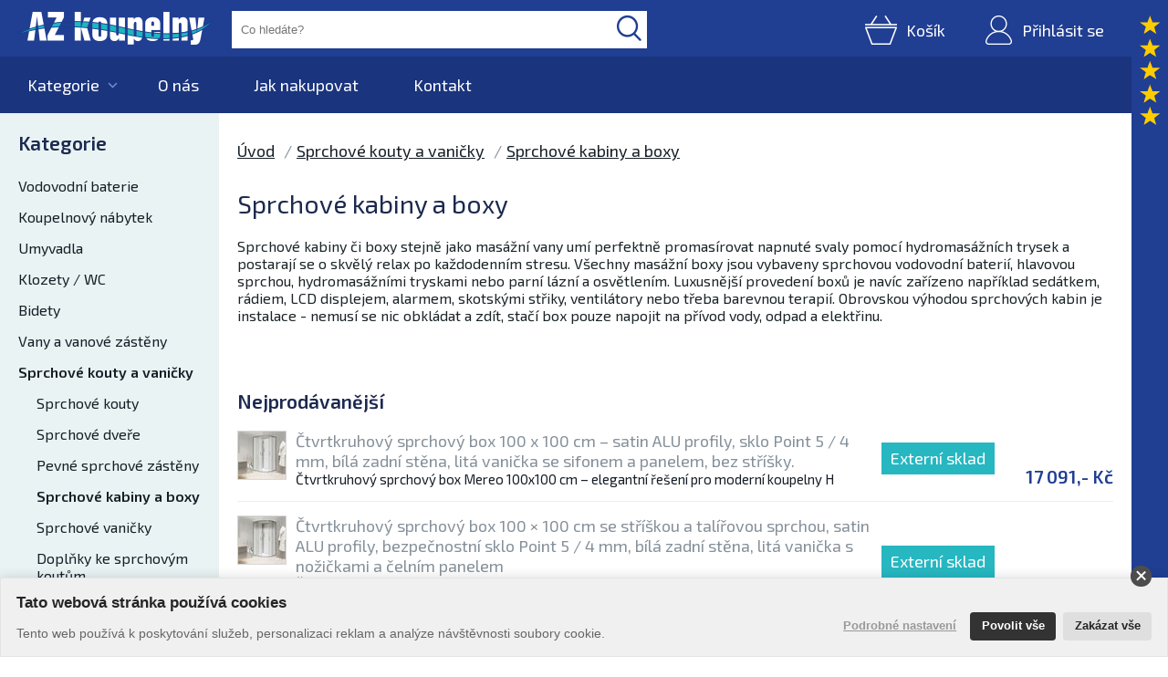

--- FILE ---
content_type: text/html; charset=utf-8
request_url: https://www.az-koupelny.cz/eshop/katalog/166/sprchove-kouty-a-vanicky/sprchove-kabiny-a-boxy.html
body_size: 38162
content:


<!DOCTYPE html PUBLIC "-//W3C//DTD XHTML 1.0 Transitional//EN" "http://www.w3.org/TR/xhtml1/DTD/xhtml1-transitional.dtd">
<html xmlns="http://www.w3.org/1999/xhtml" xmlns:og="http://ogp.me/ns#" xmlns:fb="https://www.facebook.com/2008/fbml">
<head><title>
	&rarr;&nbsp;Sprchové kabiny a boxy | AZ koupelny
</title><link rel="stylesheet" href="https://maxcdn.bootstrapcdn.com/font-awesome/4.5.0/css/font-awesome.min.css" /><link href="https://fonts.googleapis.com/css?family=Exo+2:400,500,600&amp;subset=latin,latin-ext" rel="stylesheet" type="text/css" />
    <script type="text/javascript" src="/themes/default/jquery.min.js"></script>
    <script type="text/javascript" src="/themes/default/jquery-ui-1.12.1/jquery-ui.min.js"></script>
    <link rel="stylesheet" type="text/css" href="/themes/default/jquery-ui-1.12.1/jquery-ui.min.css" /><link href="/themes/default/default.css?r=24" rel="stylesheet" /><link href="/min/themes/default/PKWin_ImageBox/PKWin_ImageBox.css" type="text/css" rel="Stylesheet" /><link href="/min/themes/default/PKWin_autocomplete/PKWin_autocomplete.css" type="text/css" rel="Stylesheet" />
    <script type="text/javascript" src="/themes/default/Formulare.js?r=1"></script>
    <script type="text/javascript" src="/themes/default/default.js?r=30"></script>
    <script type="text/javascript" src="/min/themes/default/PKWin_Slider_1.0/PKWin_Slider.js"></script>
    <script type="text/javascript" src="/min/themes/default/PKWin_ImageBox/PKWin_ImageBox_new.js"></script>
    <script type="text/javascript" src="/themes/default/PKWin_autocomplete/PKWin_autocomplete.js"></script>
    <link href="/min/themes/default/PKWin_Slider_1.0/PKWin_Slider.css" type="text/css" rel="Stylesheet" />
    <script type="text/javascript" src="/min/themes/default/PKWin_2.0/PKWin.js?r=2"></script>
    <script type="text/javascript" src="/min/themes/default/PKWin_Menu_1.0/PKWin_Menu.js"></script>
    <meta property="og:image" content="https://www.az-koupelny.cz/themes/default/images/facebook.png" /><meta property="og:url" content="https://www.az-koupelny.cz/" /><meta property="og:title" /><meta property="og:description" /><meta name="copyright" content="© 2006 - 2025 AZ koupelny" /><meta name="author" content="LDEkonom" /><meta name="viewport" content="width=device-width,initial-scale=1" />
    <script type="text/javascript" src="/themes/default/PKWin_InfoTip_1.0/PKWin_InfoTip.js"></script>
    <link href="/themes/default/PKWin_InfoTip_1.0/PKWin_InfoTip.css" type="text/css"
        rel="Stylesheet" />


    <script type="text/javascript" src="https://cks.ldstudio.cz/"></script>

    <!-- SmartLook -->
<script type="text/javascript">
 window.addEventListener('pkwin_cks_loaded', (e) => {
    if (_pkwin_cks_isEnabled('SML')) {
    console.log('SML nacten');
    window.smartlook || (function (d) {
        var o = smartlook = function () { o.api.push(arguments) }, h = d.getElementsByTagName('head')[0];
        var c = d.createElement('script'); o.api = new Array(); c.async = true; c.type = 'text/javascript';
        c.charset = 'utf-8'; c.src = '//rec.smartlook.com/recorder.js'; h.appendChild(c);
    })(document);
    smartlook('init', '73e11e2f1b92b23fcf131f5a353836c256d29d5d');   
    }   
    else console.log('SML zakazan');  
    });
</script>
<meta name="keywords" content="" />
<meta name="description" content="Sprchové kabiny či boxy stejně jako masážní vany umí dokonale promasírovat celé tělo díky hydromasážních trysek a tím se postarají o skvělý relax. " />
<link rel="canonical" href="https://www.az-koupelny.cz/eshop/katalog/166/sprchove-kouty-a-vanicky/sprchove-kabiny-a-boxy.html" />
<script>
dataLayer = [{
    "environmentIdentifier": "live",
    "user_isLoggedIn": "n",
    "pageAttributesSysEnv": "",
    "pageHttpResponseCode": "200",
    "pageGroup1_tree": "Sprchové kouty a vaničky",
    "pageGroup2_subCategory": "Sprchové kabiny a boxy",
    "pageGroup3_templateName": "katalog",
    "cart.id": "0",
    "cart.total": "0.00",
    "event": "header_datalayer_loaded"
}];
</script></head>
<body>
    
            <!-- Google Tag Manager container - Used to deploy analytics.js -->
            <script>
                dataLayer[0].pageAttributesSysEnv = (_funkce._sirkaDispleje() > 1075 ? 'desktop' : (_funkce._sirkaDispleje() > 799 ? 'tablet' : 'mobile'));
                (function(w,d,s,l,i){w[l]=w[l]||[];w[l].push({'gtm.start':
                new Date().getTime(),event:'gtm.js'});var f=d.getElementsByTagName(s)[0],
                j=d.createElement(s),dl=l!='dataLayer'?'&l='+l:'';j.async=true;j.src=
                '//www.googletagmanager.com/gtm.js?id='+i+dl;f.parentNode.insertBefore(j,f);
                })(window,document,'script','dataLayer','GTM-5SKX7Q');
            </script>
            <noscript>
                <iframe src="//www.googletagmanager.com/ns.html?id=GTM-5SKX7Q" height="0" width="0" style="display:none;visibility:hidden">
                </iframe>
            </noscript>
            <!-- End Google Tag Manager --><form method="post" action="/eshop/katalog/166/sprchove-kouty-a-vanicky/sprchove-kabiny-a-boxy.html" id="form1" class="ajaxFormular">
<div class="aspNetHidden">
<input type="hidden" name="__VIEWSTATE" id="__VIEWSTATE" value="/wEPDwULLTE2NDQ4NDc1ODlkZMYQmNuE0TJ6Yh8/8SGz59joEBTOMYTLQLMcHlHOVzh3" />
</div>

<div class="aspNetHidden">

	<input type="hidden" name="__VIEWSTATEGENERATOR" id="__VIEWSTATEGENERATOR" value="8E591DDF" />
</div>
    
    <div id="hlavicka">
        <div id="bt_mobileMenuOpen">
            <i class="fa fa-bars" aria-hidden="true"></i>
        </div>
        <a href="/" class="logo">
            <img src="/themes/default/images/hlavicka/logo.png" alt="AZ-koupelny" /></a>
        <div class="pn_hledat">
            <input type="text" name="in_hledat" id="in_hledat" placeholder="Co hledáte?" />
            <button type="button" id="bt_hledat" name="bt_hledat">
            </button>
        </div>
        <div class="pn_uzivatelMenu">
            <a href="#" class="bt_zobrazitHledani">&nbsp;</a>
            <a href="/eshop/kosik/obsah.html" class="kosik">
                
                <span>Košík</span> </a>
            <a id="bt_prihlasitSe" class="bt_prihlasitSe" href="/eshop/prihlaseni.html?returnUrl=%2feshop%2fkatalog%2f166%2fsprchove-kouty-a-vanicky%2fsprchove-kabiny-a-boxy.html"><span>Přihlásit se</span></a>
        </div>
        <div class="clear">
        </div>
    </div>
    <div id="menuHlavni">
        <i id="bt_mobileMenuClose" class="fa fa-times" aria-hidden="true"></i>
        <ul>
            <li><a href="javascript:_funkce._otevritZavritKategorie();" class="bt_kategorie">Kategorie</a>
            </li>
            <li><a class="" href="/o-nas.html">O nás</a></li><li><a class="" href="/jak-nakupovat.html">Jak nakupovat</a></li><li><a class="" href="/kontakt.html">Kontakt</a></li>
        </ul>
    </div>
    
    <div id="stred">
        <div id="menuKategorie" >
            <div class="obsah">
                <h2>Kategorie</h2><ul><li class=""><a class="" href="/eshop/katalog/86/vodovodni-baterie.html">Vodovodní baterie</a><ul><li class=""><a class="" href="/eshop/katalog/87/vodovodni-baterie/drezove-baterie.html">Dřezové baterie</a></li><li class=""><a class="" href="/eshop/katalog/88/vodovodni-baterie/umyvadlove-baterie.html">Umyvadlové baterie</a></li><li class=""><a class="" href="/eshop/katalog/89/vodovodni-baterie/vanove-baterie.html">Vanové baterie</a></li><li class=""><a class="" href="/eshop/katalog/90/vodovodni-baterie/sprchove-baterie.html">Sprchové baterie</a></li><li class=""><a class="" href="/eshop/katalog/93/vodovodni-baterie/sprchovy-program.html">Sprchový program</a><ul><li class=""><a class="" href="/eshop/katalog/94/vodovodni-baterie/sprchovy-program/rucni-sprchy.html">Ruční sprchy</a></li><li class=""><a class="" href="/eshop/katalog/95/vodovodni-baterie/sprchovy-program/hlavove-sprchy.html">Hlavové sprchy</a></li><li class=""><a class="" href="/eshop/katalog/96/vodovodni-baterie/sprchovy-program/sprchove-sety.html">Sprchové sety</a></li><li class=""><a class="" href="/eshop/katalog/97/vodovodni-baterie/sprchovy-program/sprchove-panely.html">Sprchové panely</a></li></ul></li><li class=""><a class="" href="/eshop/katalog/91/vodovodni-baterie/bidetove-baterie.html">Bidetové baterie</a></li><li class=""><a class="" href="/eshop/katalog/92/vodovodni-baterie/baterie-na-studenou-vodu.html">Baterie na studenou vodu</a></li><li class=""><a class="" href="/eshop/katalog/98/vodovodni-baterie/prislusenstvi-k-bateriim.html">Příslušenství k bateriím</a><ul><li class=""><a class="" href="/eshop/katalog/99/vodovodni-baterie/prislusenstvi-k-bateriim/sprchove-hadice.html">Sprchové hadice</a></li><li class=""><a class="" href="/eshop/katalog/100/vodovodni-baterie/prislusenstvi-k-bateriim/drzaky-rucni-sprchy.html">Držáky ruční sprchy</a></li><li class=""><a class="" href="/eshop/katalog/101/vodovodni-baterie/prislusenstvi-k-bateriim/drzaky-hlavove-sprchy.html">Držáky hlavové sprchy</a></li><li class=""><a class="" href="/eshop/katalog/105/vodovodni-baterie/prislusenstvi-k-bateriim/vytokova-raminka-a-napousteni-vany.html">Výtoková ramínka a napouštění vany</a></li><li class=""><a class="" href="/eshop/katalog/103/vodovodni-baterie/prislusenstvi-k-bateriim/nohy-k-vanove-baterii.html">Nohy k vanové baterii</a></li><li class=""><a class="" href="/eshop/katalog/102/vodovodni-baterie/prislusenstvi-k-bateriim/mezikusy.html">Mezikusy</a></li><li class=""><a class="" href="/eshop/katalog/188/vodovodni-baterie/prislusenstvi-k-bateriim/rohove-ventily.html">Rohové ventily</a></li><li class=""><a class="" href="/eshop/katalog/104/vodovodni-baterie/prislusenstvi-k-bateriim/kartuse.html">Kartuše</a></li></ul></li></ul></li><li class=""><a class="" href="/eshop/katalog/139/koupelnovy-nabytek.html">Koupelnový nábytek</a><ul><li class=""><a class="" href="/eshop/katalog/145/koupelnovy-nabytek/koupelnove-sestavy.html">Koupelnové sestavy</a></li><li class=""><a class="" href="/eshop/katalog/140/koupelnovy-nabytek/skrinky-s-umyvadlem.html">Skříňky s umyvadlem</a></li><li class=""><a class="" href="/eshop/katalog/141/koupelnovy-nabytek/skrinky-pod-umyvadlo-bez-umyvadla.html">Skříňky pod umyvadlo (bez umyvadla)</a></li><li class=""><a class="" href="/eshop/katalog/142/koupelnovy-nabytek/doplnkove-skrinky.html">Doplňkové skříňky</a></li><li class=""><a class="" href="/eshop/katalog/143/koupelnovy-nabytek/zrcadlove-skrinky-galerky.html">Zrcadlové skříňky (galerky)</a></li><li class=""><a class="" href="/eshop/katalog/144/koupelnovy-nabytek/zrcadla-a-policky.html">Zrcadla a poličky</a></li><li class=""><a class="" href="/eshop/katalog/146/koupelnovy-nabytek/osvetleni.html">Osvětlení</a></li><li class=""><a class="" href="/eshop/katalog/147/koupelnovy-nabytek/doplnky-ke-skrinkam.html">Doplňky ke skříňkám</a></li></ul></li><li class=""><a class="" href="/eshop/katalog/115/umyvadla.html">Umyvadla</a><ul><li class=""><a class="" href="/eshop/katalog/117/umyvadla/klasicka-umyvadla.html">Klasická umyvadla</a></li><li class=""><a class="" href="/eshop/katalog/118/umyvadla/nabytkova-umyvadla.html">Nábytková umyvadla</a></li><li class=""><a class="" href="/eshop/katalog/119/umyvadla/zapustna-umyvadla.html">Zápustná umyvadla</a></li><li class=""><a class="" href="/eshop/katalog/120/umyvadla/umyvatka-mala-umyvadla-vhodna-na-wc.html">Umývátka (malá umyvadla) vhodná na WC</a></li><li class=""><a class="" href="/eshop/katalog/121/umyvadla/prislusenstvi-k-umyvadlum.html">Příslušenství k umyvadlům</a><ul><li class=""><a class="" href="/eshop/katalog/183/umyvadla/prislusenstvi-k-umyvadlum/umyvadlove-a-drezove-sifony.html">Umyvadlové a dřezové sifony</a></li><li class=""><a class="" href="/eshop/katalog/122/umyvadla/prislusenstvi-k-umyvadlum/kryty-sifonu-a-sloupy-pro-umyvadla.html">Kryty sifonu a sloupy pro umyvadla</a></li><li class=""><a class="" href="/eshop/katalog/123/umyvadla/prislusenstvi-k-umyvadlum/podomitkove-moduly-pro-upevneni-umyvadla.html">Podomítkové moduly pro upevnění umyvadla</a></li></ul></li></ul></li><li class=""><a class="" href="/eshop/katalog/124/klozety-wc.html">Klozety / WC</a><ul><li class=""><a class="" href="/eshop/katalog/128/klozety-wc/stojici-kombi-wc.html">Stojící / kombi WC</a></li><li class=""><a class="" href="/eshop/katalog/125/klozety-wc/zavesne-wc.html">Závěsné WC</a></li><li class=""><a class="" href="/eshop/katalog/126/klozety-wc/podomitkove-moduly-pro-zavesne-wc.html">Podomítkové moduly pro závěsné WC</a></li><li class=""><a class="" href="/eshop/katalog/127/klozety-wc/ovladaci-tlacitka.html">Ovládací tlačítka</a></li><li class=""><a class="" href="/eshop/katalog/129/klozety-wc/wc-sedatka.html">WC sedátka</a></li><li class=""><a class="" href="/eshop/katalog/131/klozety-wc/prislusenstvi-k-wc.html">Příslušenství k WC</a><ul><li class=""><a class="" href="/eshop/katalog/130/klozety-wc/prislusenstvi-k-wc/nadrze.html">Nádrže</a></li><li class=""><a class="" href="/eshop/katalog/132/klozety-wc/prislusenstvi-k-wc/napousteci-ventily.html">Napouštěcí ventily</a></li></ul></li></ul></li><li class=""><a class="" href="/eshop/katalog/135/bidety.html">Bidety</a><ul><li class=""><a class="" href="/eshop/katalog/137/bidety/stojici-bidety.html">Stojící bidety</a></li><li class=""><a class="" href="/eshop/katalog/136/bidety/zavesne-bidety.html">Závěsné bidety</a></li><li class=""><a class="" href="/eshop/katalog/138/bidety/podomitkove-moduly-pro-zavesne-bidety.html">Podomítkové moduly pro závěsné bidety</a></li></ul></li><li class=""><a class="" href="/eshop/katalog/149/vany-a-vanove-zasteny.html">Vany a vanové zástěny</a><ul><li class=""><a class="" href="/eshop/katalog/151/vany-a-vanove-zasteny/klasicke-obdelnikove-vany.html">Klasické obdélníkové vany</a></li><li class=""><a class="" href="/eshop/katalog/152/vany-a-vanove-zasteny/rohove-vany.html">Rohové vany</a></li><li class=""><a class="" href="/eshop/katalog/153/vany-a-vanove-zasteny/asymetricke-vany.html">Asymetrické vany</a></li><li class=""><a class="" href="/eshop/katalog/154/vany-a-vanove-zasteny/ovalne-a-kulate-vany.html">Oválné a kulaté vany</a></li><li class=""><a class="" href="/eshop/katalog/155/vany-a-vanove-zasteny/stojici-vany-do-prostoru.html">Stojící vany do prostoru</a></li><li class=""><a class="" href="/eshop/katalog/157/vany-a-vanove-zasteny/specialni-masazni-vany.html">Speciální masážní vany</a></li><li class=""><a class="" href="/eshop/katalog/177/vany-a-vanove-zasteny/vanove-zasteny.html">Vanové zástěny</a></li><li class=""><a class="" href="/eshop/katalog/158/vany-a-vanove-zasteny/doplnky-a-prislusenstvi-k-vanam.html">Doplňky a příslušenství k vanám</a><ul><li class=""><a class="" href="/eshop/katalog/159/vany-a-vanove-zasteny/doplnky-a-prislusenstvi-k-vanam/kryci-panely-k-vanam.html">Krycí panely k vanám</a></li><li class=""><a class="" href="/eshop/katalog/160/vany-a-vanove-zasteny/doplnky-a-prislusenstvi-k-vanam/podpery-k-vanam.html">Podpěry k vanám</a></li><li class=""><a class="" href="/eshop/katalog/161/vany-a-vanove-zasteny/doplnky-a-prislusenstvi-k-vanam/podhlavniky-a-madla.html">Podhlavníky a madla</a></li><li class=""><a class="" href="/eshop/katalog/182/vany-a-vanove-zasteny/doplnky-a-prislusenstvi-k-vanam/vanove-sifony.html">Vanové sifony</a></li></ul></li></ul></li><li class="sel"><a class="sel" href="/eshop/katalog/162/sprchove-kouty-a-vanicky.html">Sprchové kouty a vaničky</a><ul><li class=""><a class="" href="/eshop/katalog/163/sprchove-kouty-a-vanicky/sprchove-kouty.html">Sprchové kouty</a></li><li class=""><a class="" href="/eshop/katalog/164/sprchove-kouty-a-vanicky/sprchove-dvere.html">Sprchové dveře</a></li><li class=""><a class="" href="/eshop/katalog/165/sprchove-kouty-a-vanicky/pevne-sprchove-zasteny.html">Pevné sprchové zástěny</a></li><li class="sel"><a class="sel" href="/eshop/katalog/166/sprchove-kouty-a-vanicky/sprchove-kabiny-a-boxy.html">Sprchové kabiny a boxy</a></li><li class=""><a class="" href="/eshop/katalog/167/sprchove-kouty-a-vanicky/sprchove-vanicky.html">Sprchové vaničky</a><ul><li class=""><a class="" href="/eshop/katalog/203/sprchove-kouty-a-vanicky/sprchove-vanicky/panely-ke-sprchovym-vanickam.html">Panely ke sprchovým vaničkám</a></li><li class=""><a class="" href="/eshop/katalog/205/sprchove-kouty-a-vanicky/sprchove-vanicky/podpery-ke-sprchovym-vanickam.html">Podpěry ke sprchovým vaničkám</a></li></ul></li><li class=""><a class="" href="/eshop/katalog/185/sprchove-kouty-a-vanicky/doplnky-ke-sprchovym-koutum.html">Doplňky ke sprchovým koutům</a><ul><li class=""><a class="" href="/eshop/katalog/184/sprchove-kouty-a-vanicky/doplnky-ke-sprchovym-koutum/sprchove-sifony.html">Sprchové sifony</a></li><li class=""><a class="" href="/eshop/katalog/186/sprchove-kouty-a-vanicky/doplnky-ke-sprchovym-koutum/podlahove-zlaby-a-rosty.html">Podlahové žlaby a rošty</a></li><li class=""><a class="" href="/eshop/katalog/209/sprchove-kouty-a-vanicky/doplnky-ke-sprchovym-koutum/podlahove-vpusti.html">Podlahové vpusti</a></li><li class=""><a class="" href="/eshop/katalog/220/sprchove-kouty-a-vanicky/doplnky-ke-sprchovym-koutum/tesnici-listy.html">Těsnící lišty</a></li></ul></li></ul></li><li class=""><a class="" href="/eshop/katalog/169/koupelnove-radiatory.html">Koupelnové radiátory</a><ul><li class=""><a class="" href="/eshop/katalog/170/koupelnove-radiatory/elektricke-koupelnove-zebriky.html">Elektrické koupelnové žebříky</a></li><li class=""><a class="" href="/eshop/katalog/171/koupelnove-radiatory/teplovodni-koupelnove-zebriky.html">Teplovodní koupelnové žebříky</a></li><li class=""><a class="" href="/eshop/katalog/172/koupelnove-radiatory/doplnky-ke-koupelnovym-zebrikum.html">Doplňky ke koupelnovým žebříkům</a><ul><li class=""><a class="" href="/eshop/katalog/173/koupelnove-radiatory/doplnky-ke-koupelnovym-zebrikum/topne-tyce.html">Topné tyče</a></li><li class=""><a class="" href="/eshop/katalog/174/koupelnove-radiatory/doplnky-ke-koupelnovym-zebrikum/pripojovaci-sady-a-ventily.html">Připojovací sady a ventily</a></li><li class=""><a class="" href="/eshop/katalog/175/koupelnove-radiatory/doplnky-ke-koupelnovym-zebrikum/drzaky-rucniku-a-hacky.html">Držáky ručníků a háčky</a></li></ul></li></ul></li><li class=""><a class="" href="/eshop/katalog/176/ventilatory.html">Ventilátory</a></li><li class=""><a class="" href="/eshop/katalog/178/program-pro-seniory-a-telesne-postizene.html">Program pro seniory a tělesně postižené</a><ul><li class=""><a class="" href="/eshop/katalog/179/program-pro-seniory-a-telesne-postizene/madla.html">Madla</a><ul><li class=""><a class="" href="/eshop/katalog/199/program-pro-seniory-a-telesne-postizene/madla/pevna-madla.html">Pevná madla</a></li><li class=""><a class="" href="/eshop/katalog/201/program-pro-seniory-a-telesne-postizene/madla/sklopna-madla.html">Sklopná madla</a></li></ul></li><li class=""><a class="" href="/eshop/katalog/180/program-pro-seniory-a-telesne-postizene/sanitarni-keramika.html">Sanitární keramika</a></li><li class=""><a class="" href="/eshop/katalog/198/program-pro-seniory-a-telesne-postizene/vany-s-dvirky.html">Vany s dvířky</a></li><li class=""><a class="" href="/eshop/katalog/181/program-pro-seniory-a-telesne-postizene/sedatka-a-stolicky.html">Sedátka a stoličky</a></li><li class=""><a class="" href="/eshop/katalog/202/program-pro-seniory-a-telesne-postizene/zrcadla.html">Zrcadla</a></li></ul></li><li class=""><a class="" href="/eshop/katalog/106/koupelnove-doplnky.html">Koupelnové doplňky</a><ul><li class=""><a class="" href="/eshop/katalog/107/koupelnove-doplnky/davkovace-tekuteho-mydla.html">Dávkovače tekutého mýdla</a></li><li class=""><a class="" href="/eshop/katalog/108/koupelnove-doplnky/drzaky-rucniku.html">Držáky ručníků</a></li><li class=""><a class="" href="/eshop/katalog/109/koupelnove-doplnky/drzaky-kartacku.html">Držáky kartáčků</a></li><li class=""><a class="" href="/eshop/katalog/110/koupelnove-doplnky/drzaky-toaletniho-papiru.html">Držáky toaletního papíru</a></li><li class=""><a class="" href="/eshop/katalog/111/koupelnove-doplnky/mydlenky.html">Mýdlenky</a></li><li class=""><a class="" href="/eshop/katalog/112/koupelnove-doplnky/police.html">Police</a></li><li class=""><a class="" href="/eshop/katalog/113/koupelnove-doplnky/vesacky.html">Věšáčky</a></li><li class=""><a class="" href="/eshop/katalog/114/koupelnove-doplnky/wc-stetky.html">WC štětky</a></li><li class=""><a class="" href="/eshop/katalog/208/koupelnove-doplnky/ostatni-doplnky.html">Ostatní doplňky</a></li></ul></li><li class=""><a class="" href="/eshop/katalog/189/doplnkovy-sortiment.html">Doplňkový sortiment</a><ul><li class=""><a class="" href="/eshop/katalog/190/doplnkovy-sortiment/termostaty.html">Termostaty</a></li><li class=""><a class="" href="/eshop/katalog/195/doplnkovy-sortiment/upevnovaci-material.html">Upevňovací materiál</a></li><li class=""><a class="" href="/eshop/katalog/191/doplnkovy-sortiment/naradi.html">Nářadí</a></li><li class=""><a class="" href="/eshop/katalog/193/doplnkovy-sortiment/chemicke-kotvy.html">Chemické kotvy</a></li><li class=""><a class="" href="/eshop/katalog/194/doplnkovy-sortiment/silikony-a-lepidla.html">Silikony a lepidla</a></li><li class=""><a class="" href="/eshop/katalog/219/doplnkovy-sortiment/sifony.html">Sifony</a></li></ul></li></ul>
                <div class="paticka_barva">
                </div>
            </div>
        </div>
        <div id="stred_obsah" >
            <div class="obsah">
                
    <div id="kategorie">
<ul class="dobeckovaNavigace"><li><a href="/">Úvod</a></li><li><a href="https://www.az-koupelny.cz/eshop/katalog/162/sprchove-kouty-a-vanicky.html">Sprchové kouty a vaničky</a></li><li><a href="https://www.az-koupelny.cz/eshop/katalog/166/sprchove-kouty-a-vanicky/sprchove-kabiny-a-boxy.html">Sprchové kabiny a boxy</a></li></ul>
<h1>Sprchové kabiny a boxy</h1>
<div class="popis"><div class="katPopis">Sprchové kabiny či boxy stejně jako masážní vany umí perfektně promasírovat napnuté svaly pomocí hydromasážních trysek a postarají se o skvělý relax po každodenním stresu. Všechny masážní boxy jsou vybaveny sprchovou vodovodní baterií, hlavovou sprchou, hydromasážními tryskami nebo parní lázní a osvětlením. Luxusnější provedení boxů je navíc zařízeno například sedátkem, rádiem, LCD displejem, alarmem, skotskými střiky, ventilátory nebo třeba barevnou terapií. Obrovskou výhodou sprchových kabin je instalace - nemusí se nic obkládat a zdít, stačí box pouze napojit na přívod vody, odpad a elektřinu.</div></div>
<br />
<div class="kategorie"><div class="kategorie"><div class="clear"></div></div></div>
<div class="nejprodavanejsi">
<h2>Nejprod&aacute;vaněj&scaron;&iacute;</h2>
<a href="/eshop/produkt/87675/ctvrtkruhovy-sprchovy-box-100-x-100-cm-–-satin-alu-profily-sklo-point-5-4-mm-bila-zadni-stena-lita-vanicka-se-sifonem-a-panelem-bez-strisky.html" data-id="87675" data-nazev="Čtvrtkruhový sprchový box 100 x 100 cm – satin ALU profily, sklo Point 5 / 4 mm, bílá zadní stěna, litá vanička se sifonem a panelem, bez stříšky." data-kategorie="Sprchové kouty a vaničky > _Pohoda+_Eshop+_Kategorie" data-vyrobce="Mereo" data-zarazeni="Kategorie - nejprodávanější"><span class="foto"><img src="/img/4-ck35162kmw-0-ck351x2mw-new-jpg?image=Z0cvVy9nZ01wL3FBaU1UZmNFS1N5QitzU0x2b2puVExKUkV3dE5wakIyajR0alE5VjgxYzBZa1dueXF5aGpGQjZnb05MK001d1ZNTFNiS3VqbzJHNEZoaFBlYTJON2JXN1AxdGdmcXZLbEV4ZTZNQWxkOWdlT0RGVG42THJEb0s1" alt="Čtvrtkruhový sprchový box 100 x 100 cm – satin ALU profily, sklo Point 5 / 4 mm, bílá zadn" /></span><span class="text"><strong>Čtvrtkruhový sprchový box 100 x 100 cm – satin ALU profily, sklo Point 5 / 4 mm, bílá zadní stěna, litá vanička se sifonem a panelem, bez stříšky.</strong>Čtvrtkruhový sprchový box Mereo 100x100 cm – elegantní řešení pro moderní koupelny     H</span><span class="clearMobile"></span><span class="stitky"><span class="skladem">Externí sklad</span></span><span class="ceny">17 091,- Kč</span></a><a href="/eshop/produkt/87686/ctvrtkruhovy-sprchovy-box-100-100-cm-se-striskou-a-talirovou-sprchou-satin-alu-profily-bezpecnostni-sklo-point-5-4-mm-bila-zadni-stena-lita-vanicka-s-nozickami-a-celnim-panelem.html" data-id="87686" data-nazev="Čtvrtkruhový sprchový box 100 × 100 cm se stříškou a talířovou sprchou, satin ALU profily, bezpečnostní sklo Point  5 / 4 mm, bílá zadní stěna, litá vanička s nožičkami a čelním panelem" data-kategorie="Sprchové kouty a vaničky > _Pohoda+_Eshop+_Kategorie" data-vyrobce="Mereo" data-zarazeni="Kategorie - nejprodávanější"><span class="foto"><img src="/img/4-ck35162kmsw-0-ck351x2msw-new-jpg?image=Z0cvVy9nZ01wL3FBaU1UZmNFS1N5QitzU0x2b2puVExKUkV3dE5wakIyZ2d0K1YrbXVaZVFIcFFMcm03SVNrYzRSZEtBcHI2d2o2VXJvTlVNRmhmb05MdlVFaGhhQ29LNnJnRnJEd1lMUUhoNS9JenZnclVoSEk5Vzc1MU92UUM1" alt="Obrázek_(1)" /></span><span class="text"><strong>Čtvrtkruhový sprchový box 100 × 100 cm se stříškou a talířovou sprchou, satin ALU profily, bezpečnostní sklo Point  5 / 4 mm, bílá zadní stěna, litá vanička s nožičkami a čelním panelem</strong>Čtvrtkruhový sprchový box 100×100 cm se stříškou a talířovou sprchou – satin ALU profily, bezpečnos</span><span class="clearMobile"></span><span class="stitky"><span class="skladem">Externí sklad</span></span><span class="ceny">18 891,- Kč</span></a></div>

                        <script type="text/javascript">
                            jQuery(function() { jQuery('#cenaSlider').slider({ range: true, min: 17090, max: 162624, values: [ 0, 1E+08 ], stop: function(event, ui){ stranka = 1; window.automatickeNacteni = false; _funkce._aktualizovatFiltr(true); }, slide: function( event, ui ) { jQuery('#in_filtr_cenaOd').val(ui.values[0]); jQuery('#in_filtr_cenaDo').val(ui.values[1]); } }); stranka = 1; window.automatickeNacteni = false; _funkce._aktualizovatFiltr(false); });
                            poctyVysledkuVKategoriich = [ { id: 15, hodnoty: [ { id: 0, pocet: 2 } ] }, { id: 16, hodnoty: [ { id: 0, pocet: 1 }, { id: 1, pocet: 1 } ] } ]; var cenaMin = 17091; var cenaMax = 162624; var zbyvaProduktu = -46;    
                        </script>
                        <div class="filtr">
                            <div class="cena">
                                <strong>Cena:</strong>
                                <div class="cenaSlider"><div id="cenaSlider"></div></div>
                                <div class="cenyOdDo">
                                    <div class="cenaOdDo">Od: <div><input type="text" id="in_filtr_cenaOd" name="in_filtr_cenaOd" value="17090" />Kč</div></div>  
                                    <div class="cenaOdDo">Do: <div><input type="text" id="in_filtr_cenaDo" name="in_filtr_cenaDo" value="162624" />Kč</div></div> 
                                </div>
                            </div>
                            <div class="parametry">
                        <div class="parametr" style="z-index:999;"><strong data-valueId="15" data-valueName="vyrobce">Výrobce</strong><div class="hodnoty"><div class="hObsah"><input id="chk_15_0" name="chk_15_0" checked="checked" disabled="disabled" type="checkbox" value="mereo" data-valueId="0" data-valueName="Mereo" /><label for="chk_15_0">Mereo <i>/ 100</i></label></div></div></div><div class="parametr" style="z-index:998;"><strong data-valueId="16" data-valueName="vyska">Výška</strong><div class="hodnoty"><div class="hObsah"><input id="chk_16_0" name="chk_16_0"  type="checkbox" value="2030-000000" data-valueId="0" data-valueName="2030 mm" /><label for="chk_16_0">2030 mm <i>/ 100</i></label><input id="chk_16_1" name="chk_16_1"  type="checkbox" value="2200-000000" data-valueId="0" data-valueName="2200 mm" /><label for="chk_16_1">2200 mm <i>/ 100</i></label></div></div></div><div class="clear"></div></div><div class="zvolene"><div class="clear"></div></div></div> <div class="razeni"><span data-razeni="nejprodavanejsi">Nejprodávanější</span><span data-razeni="nejlevnejsi">Nejlevnější</span><span data-razeni="nejdrazsi">Nejdražší</span><span data-razeni="skladem">Skladem</span><span data-razeni="sklademdodavatel">Skladem u dodavatele</span><span data-razeni="akce">Akční produkty</span></div> <div class="produkty">
                    <a href="/eshop/produkt/87675/ctvrtkruhovy-sprchovy-box-100-x-100-cm-–-satin-alu-profily-sklo-point-5-4-mm-bila-zadni-stena-lita-vanicka-se-sifonem-a-panelem-bez-strisky.html" data-id="87675" data-nazev="Čtvrtkruhový sprchový box 100 x 100 cm – satin ALU profily, sklo Point 5 / 4 mm, bílá zadní stěna, litá vanička se sifonem a panelem, bez stříšky." data-kategorie="Sprchové kouty a vaničky > Sprchové kabiny a boxy" data-vyrobce="Mereo" data-zarazeni="Kategorie - výpis" data-cena="17091,00" data-foto2="/img/4-ck35162kmw-3-boxy2023-madla-jpg?image=Z0cvVy9nZ01wL3FBaU1UZmNFS1N5QitzU0x2b2puVExKUkV3dE5wakIyaDZvckhpclp5VFhjQlhUUFRvYmJEelgreVFtQytoVnVwYUEwejNKTFQxWlZIN0FYaGdEbHE5Z2FDMTNXM25MWC9WUUMvT3dkL1RvS3dDZHR3ZmxUR1Q1" class="produkt">
                        <span class="foto">
                            <img src="/img/4-ck35162kmw-0-ck351x2mw-new-jpg?image=Z0cvVy9nZ01wL3FBaU1UZmNFS1N5QitzU0x2b2puVExKUkV3dE5wakIyajR0alE5VjgxYzBZa1dueXF5aGpGQjZnb05MK001d1ZNTFNiS3VqbzJHNEpFYkxGVjYxS0FYNHJzT3N5Q2l3c1l3YkdtQisyQ3I4L2NsUnJWNHZxaVk1" original-src="/img/4-ck35162kmw-0-ck351x2mw-new-jpg?image=Z0cvVy9nZ01wL3FBaU1UZmNFS1N5QitzU0x2b2puVExKUkV3dE5wakIyajR0alE5VjgxYzBZa1dueXF5aGpGQjZnb05MK001d1ZNTFNiS3VqbzJHNEpFYkxGVjYxS0FYNHJzT3N5Q2l3c1l3YkdtQisyQ3I4L2NsUnJWNHZxaVk1" alt="Čtvrtkruhový sprchový box 100 x 100 cm – satin ALU profily, sklo Point 5 / 4 mm, bílá zadn" />
                        </span>
                        <strong>Čtvrtkruhový sprchový box 100 x 100 cm – satin ALU profily, sklo Point 5 / 4 mm, bílá zadní stěna, litá vanička se sifonem a panelem, bez stříšky.</strong>
                        <span class="ceny">
                                <span class="aktualni">17 091,- Kč</span><span class="puvodni">18 990,- Kč</span>
                        </span>
                        <span class="stitky">
                            <span class="skladem">Externí sklad</span>
                        </span>
                    </a>
                    <a href="/eshop/produkt/87686/ctvrtkruhovy-sprchovy-box-100-100-cm-se-striskou-a-talirovou-sprchou-satin-alu-profily-bezpecnostni-sklo-point-5-4-mm-bila-zadni-stena-lita-vanicka-s-nozickami-a-celnim-panelem.html" data-id="87686" data-nazev="Čtvrtkruhový sprchový box 100 × 100 cm se stříškou a talířovou sprchou, satin ALU profily, bezpečnostní sklo Point  5 / 4 mm, bílá zadní stěna, litá vanička s nožičkami a čelním panelem" data-kategorie="Sprchové kouty a vaničky > Sprchové kabiny a boxy" data-vyrobce="Mereo" data-zarazeni="Kategorie - výpis" data-cena="18891,00" data-foto2="/img/4-ck35162kmsw-1-boxy2023-baterie-jpg?image=Z0cvVy9nZ01wL3FBaU1UZmNFS1N5QitzU0x2b2puVExKUkV3dE5wakIyZ2d0K1YrbXVaZVFOeVlHTXA1NmFPUTlieUZOTnY0SWpqR0J2aGI0S3RRT0VmWG9qWHFnR2FtMnovei9UdFJUNHNaMXpMMGU0SmxsUFlrRzIxN2NBSWk1" class="produkt">
                        <span class="foto">
                            <img src="/img/4-ck35162kmsw-0-ck351x2msw-new-jpg?image=Z0cvVy9nZ01wL3FBaU1UZmNFS1N5QitzU0x2b2puVExKUkV3dE5wakIyZ2d0K1YrbXVaZVFIcFFMcm03SVNrYzRSZEtBcHI2d2o2VXJvTlVNRmhmb0poNG1FRWpLVjdhcjdiMVdzckd3Y0ZINXpSNWJrQ1M4QllrR0lxY2JtNGY1" original-src="/img/4-ck35162kmsw-0-ck351x2msw-new-jpg?image=Z0cvVy9nZ01wL3FBaU1UZmNFS1N5QitzU0x2b2puVExKUkV3dE5wakIyZ2d0K1YrbXVaZVFIcFFMcm03SVNrYzRSZEtBcHI2d2o2VXJvTlVNRmhmb0poNG1FRWpLVjdhcjdiMVdzckd3Y0ZINXpSNWJrQ1M4QllrR0lxY2JtNGY1" alt="Obrázek_(1)" />
                        </span>
                        <strong>Čtvrtkruhový sprchový box 100 × 100 cm se stříškou a talířovou sprchou, satin ALU profily, bezpečnostní sklo Point  5 / 4 mm, bílá zadní stěna, litá vanička s nožičkami a čelním p...</strong>
                        <span class="ceny">
                                <span class="aktualni">18 891,- Kč</span><span class="puvodni">20 990,- Kč</span>
                        </span>
                        <span class="stitky">
                            <span class="novinka">Novinka</span><span class="skladem">Externí sklad</span>
                        </span>
                    </a><div class="clear"></div></div></div>
    
    
    
    
    
    
    
    <div id="bt_nahoru">
    </div>

    

            </div>
            <div class="clear">
            </div>
            <div id="paticka"><ul><li><a class="" href="/">Úvod</a></li><li><a class="" href="/o-nas.html">O nás</a></li><li><a class="" href="/kontakt.html">Kontakty</a></li><li><a class="" href="/caste-dotazy.html">Časté dotazy</a></li></ul>
 <ul><li><a class="" href="/nakupni-rad.html">Nákupní řád</a></li><li><a class="" href="/obchodni-podminky.html">Obchodní podmínky</a></li><li><a class="" href="/doprava-a-platba.html">Doprava a platba</a></li><li><a class="" href="/reklamace.html">Reklamace</a></li><li><a class="" href="/DATA/VOP_pdf/OdstoupeniOdSmlouvy.pdf" target="_blank">Odstoupení od smlouvy</a></li></ul>

<div class="pravy"><a href="tel:+420777235590" class="telefon nogtm">+420 777 235 590</a> <a href="mailto:info@az-koupelny.cz" class="email nogtm">info@az-koupelny.cz</a> <!--<a href="#" class="chat">Live chate</a>--> <a href="https://www.facebook.com/AZkoupelny/" target="_blank" class="facebook nogtm">Facebook</a> <span style="cursor: pointer; color: white;" onclick="PKWin_cks_show();">Nastaven&iacute; cookies</span></div>
<div class="newsletter pravy"><strong>Chcete m&iacute;t přehled o akc&iacute;ch a novink&aacute;ch? Přihla&scaron;te se k odběru newsletteru.</strong> <input type="text" id="in_newsletter_email" name="in_newsletter_email" placeholder="V&aacute;&scaron; email" /> <button type="submit" id="bt_newsletter" name="bt_newsletter">Potvrdit</button></div>
<div class="clear"></div>
<div id="copyright">&copy;&nbsp;AZ koupelny&reg;&nbsp; 2006 - 2026 - <a href="/podminky-pouziti.html" class="nogtm">Podm&iacute;nky použit&iacute;</a> - <a href="/ochrana-dat.html" class="nogtm">Ochrana dat</a> - <a href="/zpracovani-osobnich-udaju.html" class="nogtm">Zpracov&aacute;n&iacute; osobn&iacute;ch &uacute;dajů</a></div>
</div>
        </div>
    </div>
    <div id="heurekaPostranni"></div>
    
    </form>





    <!--- retargeting ---> 
    <script type="text/javascript">
        var seznam_retargeting_id = 52927;
    </script>
    <script type="text/javascript" src="//c.imedia.cz/js/retargeting.js"></script>



    <!-- Start of StatCounter Code -->
    <script>
    window.addEventListener('pkwin_cks_loaded', (e) => {
        if (_pkwin_cks_isEnabled('SC')) {
            window.sc_project = 1793457;
            window.sc_invisible = 1;
            window.sc_partition = 16;
            window.sc_security = "1543cd20"; 
            //var sc_script = document.getElementById('sc_script');
            //sc_script.src = 'https://www.statcounter.com/counter/counter_xhtml.js';
            var head = document.getElementsByTagName('head')[0];
            var script = document.createElement('script');
            script.type = 'text/javascript';
            script.src = 'https://www.statcounter.com/counter/counter_xhtml.js';
            head.appendChild(script);
            document.getElementById("sc_noscript").innerHTML = ('<noscript><div class="statcounter"><a class="statcounter" href="https://www.statcounter.com/"><img class="statcounter" src="https://c17.statcounter.com/counter.php?sc_project=1793457&amp;java=0&amp;security=1543cd20&amp;invisible=1"alt="website statistics" /></a></div></noscript>');
            console.log('SC nacten');
        }   
        else console.log('SC zakazan');  
    });
    </script>
    <!--<script id="sc_script" type="text/javascript" src=""></script>-->
    <div id="sc_noscript"></div>    
    <!-- End of StatCounter Code -->

    <!-- Start of TopList Code -->
    <script>
    window.addEventListener('pkwin_cks_loaded', (e) => {
        if (_pkwin_cks_isEnabled('TPL')) {            
            var tpl_image = document.getElementById('tpl_img');
            tpl_image.src = 'https://toplist.cz/count.asp?id=377987&amp;logo=mc&amp;http=' + escape(document.referrer) + '&amp;t=' + escape(document.title) + '';
            document.getElementById("tpl_noscript").innerHTML = ('<noscript><img src="https://toplist.cz/count.asp?id=377987&amp;logo=mc" border="0" alt="TOPlist" width="1" height="1" /></noscript>');
            console.log('TPL nacten');
        }   
        else console.log('TPL zakazan');  
    });
    </script>
    <img id="tpl_img" src="https://toplist.cz/count.asp" width="1" height="1" border="0" alt="TOPlist" />
    <div id="tpl_noscript"></div>  

    
    <!-- END of TopList Code -->

<script type="text/javascript">
//<![CDATA[
    /*var _hwq = _hwq || [];
    _hwq.push(['setKey', '4373269F6A6179D504D2A0FCA4FD4C57']); _hwq.push(['setTopPos', //((isNaN(window.innerHeight) ? window.clientHeight : window.innerHeight) - 390)// '90']); _hwq.push(['showWidget', '22']); (function () {
        var ho = document.createElement('script'); ho.type = 'text/javascript'; ho.async = true;
        ho.src = 'https://ssl.heureka.cz/direct/i/gjs.php?n=wdgt&sak=4373269F6A6179D504D2A0FCA4FD4C57';
        var s = document.getElementsByTagName('script')[0]; s.parentNode.insertBefore(ho, s);
    })();*/
//]]>
</script>





</body>
</html>


--- FILE ---
content_type: text/css; charset=utf-8
request_url: https://www.az-koupelny.cz/min/themes/default/PKWin_ImageBox/PKWin_ImageBox.css
body_size: 3944
content:
.PKWinImageBox_mask{background-color:Black;z-index:10000;display:block;position:fixed;top:0;left:0;opacity:.9;filter:alpha(opacity=90);-ms-filter:"progid:DXImageTransform.Microsoft.Alpha(Opacity=90)"}.PKWinImageBox_content{display:block;z-index:10001;position:absolute;top:0;left:0}.PKWinImageBox_content .loader{visibility:hidden;position:absolute;color:White;left:50%;top:50%;line-height:64px;text-align:center;margin:-32px 0 0 -32px;background-image:url('/themes/default/PKWin_ImageBox/images/loader_img.gif');display:block;width:64px;height:64px;background-position:center center;background-repeat:no-repeat}.PKWinImageBox_content .loadingInfo{visibility:hidden;color:White;position:fixed;left:-100px;top:60px;width:99px;height:64px;text-align:center;line-height:40px;background-image:url('/themes/default/PKWin_ImageBox/images/loadingInfo.png');background-position:center center;background-repeat:no-repeat}.PKWinImageBox_content .bt_left{position:absolute;z-index:10004;left:0;top:50%;margin:-120px 0;background-image:url('/themes/default/PKWin_ImageBox/images/left.png');display:block;width:144px;height:244px;background-position:center center;cursor:pointer;background-repeat:no-repeat}.PKWinImageBox_content .bt_right{position:absolute;z-index:10004;right:0;top:50%;margin:-120px 0;background-image:url('/themes/default/PKWin_ImageBox/images/right.png');display:block;width:140px;height:240px;background-position:center center;cursor:pointer;background-repeat:no-repeat}.PKWinImageBox_content .bt_close{position:absolute;z-index:10004;right:5px;top:8px;background-image:url('/themes/default/PKWin_ImageBox/images/close.png');display:block;width:24px;height:24px;background-position:center center;cursor:pointer;background-repeat:no-repeat}.PKWinImageBox_content img{position:absolute;z-index:10002}.PKWinImageBox_content .count{position:absolute;height:37px;width:107px;color:#FF9900;text-align:center;line-height:37px;font-size:15px;z-index:10004;top:0;left:0;background-image:url('/themes/default/PKWin_ImageBox/images/count107x37.png');background-repeat:repeat;background-position:center center}.PKWinImageBox_content .info{position:absolute;height:130px;text-align:left !important;max-width:500px;padding:10px 80px 10px 30px;z-index:10005;bottom:60px;left:-650px;background-image:url('/themes/default/PKWin_ImageBox/images/info_bg.png');background-repeat:repeat;background-position:center right}.PKWinImageBox_content .info h1{font-size:18px;color:#FF9900;text-align:left !important;margin:0 0 10px 0 !important;padding:0 !important}.PKWinImageBox_content .info h2{font-size:14px;color:White;text-align:left !important}.PKWinImageBox_content .info .close{width:16px;height:16px;background-image:url('/themes/default/PKWin_ImageBox/images/close_info.png');background-position:center center;background-repeat:no-repeat;cursor:pointer;float:right;position:relative;left:50px}.PKWinImageBox_content .imgBrowser{width:80%;position:absolute;top:0;left:50%;z-index:10004;opacity:0.8;margin-left:-40%;display:none;background-color:#303030}.PKWinImageBox_content .imgBrowser .cnt{display:inline-block;position:absolute;left:50%;white-space:nowrap;overflow:hidden}.PKWinImageBox_content .imgBrowser .cnt img{display:inline-block;z-index:100;position:absolute}.PKWinImageBox_content .imgBrowser .bt_imgBrowser_left{position:absolute;display:inline-block;height:50%;max-height:41px;top:50%;left:1%;cursor:pointer}.PKWinImageBox_content .imgBrowser .bt_imgBrowser_right{position:absolute;display:inline-block;height:50%;max-height:41px;top:50%;right:1%;cursor:pointer}.PKWinImageBox_content .imgBrowser .bt_imgBrowser_close{position:absolute;z-index:10004;right:5px;top:8px;background-image:url('/themes/default/PKWin_ImageBox/images/close.png');display:block;width:24px;height:24px;background-position:center center;cursor:pointer;background-repeat:no-repeat}.PKWinImageBox_content .imgBrowser .cnt .active{z-index:101;border:2px solid white;}

--- FILE ---
content_type: text/css; charset=utf-8
request_url: https://www.az-koupelny.cz/min/themes/default/PKWin_Slider_1.0/PKWin_Slider.css
body_size: 1756
content:
.PKWinSlider_t1{}.PKWinSlider_t1 > .PKWinSlider_loader{position:absolute;background-repeat:no-repeat;background-image:url('/themes/default/PKWin_Slider_1.0/graphic/loader.gif');background-color:White;z-index:12;display:block;background-position:center center}.PKWinSlider_t1 > .PKWinSlider_controls{display:inline-block;position:absolute;width:170px;top:10px;left:50%;margin-left:-50px;text-align:center;z-index:200}.PKWinSlider_t1 > .PKWinSlider_controls span{text-indent:-9999px;cursor:pointer;margin-left:2px;width:20px;height:23px;text-align:center;line-height:23px;font-size:12px;background-position:center center;background-repeat:no-repeat;display:inline-block}.PKWinSlider_t1 > .PKWinSlider_controls .active{background-image:url('/themes/default/PKWin_Slider_1.0/graphic/act.png')}.PKWinSlider_t1 > .PKWinSlider_controls .deactive{background-image:url('/themes/default/PKWin_Slider_1.0/graphic/deact.png')}.PKWinSlider_t1 > .PKWinSlider_controls_lr{display:block;position:relative;width:100%;top:50%;margin-top:-18px;height:32px;z-index:102}.PKWinSlider_t1 > .PKWinSlider_border_left{width:30px;z-index:101;height:100%;display:block;position:absolute;top:0;left:0;background-image:url('/themes/default/PKWin_Slider_1.0/graphic/slBgLeft.png');background-repeat:repeat-y}.PKWinSlider_t1 > .PKWinSlider_border_right{width:30px;z-index:101;height:100%;display:block;position:absolute;top:0;left:0;background-image:url('/themes/default/PKWin_Slider_1.0/graphic/slBgRight.png');background-repeat:repeat-y}.PKWinSlider_t1 > .PKWinSlider_processBar{display:block;position:relative;z-index:102;background-color:transparent;height:3px;z-index:102}.PKWinSlider_t1 > .PKWinSlider_processBar div{display:inline-block;background-color:#FFFFFF;width:0;height:3px}

--- FILE ---
content_type: application/javascript
request_url: https://www.az-koupelny.cz/themes/default/PKWin_2.0/themes/default/layout.js
body_size: 2161
content:
PKWin_layout = {
    settings: { themeName: 'default', defaultLayout: 0 },
    layouts: [
{
    layoutType: 'dialog',
    settings: { showInTaskBar: true, taskBarPreview: true, resizable: true, draggable: true },
    layout: '<div class="_PKWin">' +
                        '<div class="topPanel">[$icon]<div class="text">[$title]</div>[$close][$maximize][$minimize]<div class="clear"></div></div>' +
                        '<div class="wrapper">' +
						    '<div class="content"></div>' +
                        '</div>' +
                '</div>'
}, {
    layoutType: 'alert',
    settings: { showInTaskBar: false, taskBarPreview: false, resizable: false, draggable: true },
    layout: '<div class="_PKWin type_alert">' +
						'<div class="topPanel">[$icon]<div class="text">[$title]</div>[$close][$maximize][$minimize]<div class="clear"></div></div>' +
                        '<div class="wrapper">' +
                            '<div class="content"></div>' +
                            '<div class="buttons">' +
                                '<input type="button" value="Rozumím" class="bt_ok" />' +
                                '<div class="clear"></div>' +
                            '</div>' +
                        '</div>' +
                     '</div>'
}, {
    layoutType: 'confirm',
    settings: { showInTaskBar: false, taskBarPreview: false, resizable: false, draggable: true },
    layout: '<div class="_PKWin type_confirm">' +
						  '<div class="topPanel">[$icon]<div class="text">[$title]</div>[$close][$maximize][$minimize]<div class="clear"></div></div>' +
                          '<div class="wrapper">' +
                            '<div class="content"></div>' +
                            '<div class="buttons">' +
                                '<input type="button" value="$yesTXT" class="bt_yes" />' +
                                '<input type="button" value="$noTXT" class="bt_no" />' +
                                '<div class="clear"></div>' +
                            '</div>' +
                          '</div>' +
                       '</div>'
}]
}

--- FILE ---
content_type: text/javascript; charset=utf-8
request_url: https://cks.ldstudio.cz/?visitorKey=&r=1&s=1280;720
body_size: 20010
content:
var pkwin_cks_uid = 'dGF4WUExTEhJUjBiekVGN0xTdGhwbVkycE1pYlJFSm54eEVWVmlENkRySGY0czg4RmNMY3ljSDJjc2Iwbk5KNmU2NE1ySEsxbDFVPQ2';        
var PKWin_cks_windowTXT =
'    <div id="pn_pkwin_cks_window" class="pkwin_cks_window">' +
'    <style type="text/css">' +
        '.pkwin_cks                                      {display: flex; width: 100%; justify-content: center; position: fixed; bottom: 0; left: 0; z-index: 100000; font-family: \'Arial\', sans-serif;}'+
        '.pkwin_cks .pkwin_cks_window                    {display: block; padding-top: 0.9em; position: relative; transition: margin .15s ease-in-out;}'+
        '.pkwin_cks.pkwin_cks_change                     {bottom: auto; top: 0;}'+
        '.pkwin_cks.pkwin_cks_change .pkwin_cks_window   {width: 90%; max-width: 40em; margin: 1.5em 0;}'+
        '.pkwin_cks_window > div                         {display: block; max-height: calc(100vh - 3.9em); background: rgb(240,240,240); border: solid 1px rgba(0,0,0,0.05); box-sizing: border-box; position: relative; box-shadow: 0 0 12px rgba(0,0,0,0.15); overflow-y: auto;}'+
        '.pkwin_cks_window > div > div                   {display: flex; flex-wrap: wrap; padding: 1.2em; box-sizing: border-box; position: relative;}'+
        '.pkwin_cks_button_close                         {display: block; width: 1.6em; height: 1.6em; background: #4d4d4d; position: absolute; right: 1.3em; top: 0; z-index: 5; border-radius: 100%; cursor: pointer; transition: .15s ease-in-out;}'+
        '.pkwin_cks_button_close:before,'+
        '.pkwin_cks_button_close:after                   {display: block; width: 60%; height: 2px; background: white; position: absolute; left: 20%; top: calc(50% - 1px); content: \'\'; transition: .15s ease-in-out;}'+
        '.pkwin_cks_button_close:before                  {transform: rotate(45deg);}'+
        '.pkwin_cks_button_close:after                   {transform: rotate(-45deg);}'+
        '.pkwin_cks_button_close:hover                   {background: black;}'+
        '.pkwin_cks_button_close:hover:before,'+
        '.pkwin_cks_button_close:hover:after             {background: #e5e5e5;}'+
        '.pkwin_cks_main                                 {display: flex; width: 100%; flex-wrap: wrap;}'+
        '.pkwin_cks_H1                                   {display: block; width: 100%; font-size: 1.2em; color: #252525; font-weight: bold; margin: 0; padding-right: 2em; box-sizing: border-box;}'+
        '.pkwin_cks_text                                 {display: block; font-size: 1em; color: #666666; margin: 0.3em 0 0;}'+
        '.pkwin_cks_buttons                              {display: flex; justify-content: flex-end; align-items: center; flex-wrap: wrap;}'+
        '.pkwin_cks_button_settings                      {display: block; font-size: 0.9em; color: #999999; font-weight: 600; text-decoration: underline; cursor: pointer; margin-right: 0.6em; transition: .15s ease-in-out;}'+
        '.pkwin_cks_button_settings:hover                {color: #252525; text-decoration-color: transparent;}'+
        '.pkwin_cks_button_enable_all,'+
        '.pkwin_cks_button_disable_all,'+
        '.pkwin_cks_button_save,'+
        '.pkwin_cks_button_back                          {display: block; font-size: 0.9em; font-weight: bold; padding: 0.7em 1em; border-radius: 0.3em; margin-left: 0.6em; cursor: pointer; transition: .15s ease-in-out;}'+
        '.pkwin_cks_button_enable_all,'+
        '.pkwin_cks_button_save                          {background: #333333; color: white;}'+
        '.pkwin_cks_button_enable_all:hover,'+
        '.pkwin_cks_button_save:hover                    {background: black; color: #e5e5e5;}'+
        '.pkwin_cks_button_disable_all,'+
        '.pkwin_cks_button_back                          {background: rgba(0,0,0,0.07); color: #252525;}'+
        '.pkwin_cks_button_disable_all:hover,'+
        '.pkwin_cks_button_back:hover                    {background: rgba(0,0,0,0.11); color: black;}'+
        '.pn_pkwin_cks_settings                          {display: block; width: 100%;}'+
        '.pn_pkwin_cks_group                             {display: block; width: 100%;}'+
        '.pn_pkwin_cks_group .pkwin_cks_H2               {display: block; width: 100%; font-size: 1em; color: #999999; font-weight: bold; margin: 1em 0 0.3em; padding: 0 1.3em; box-sizing: border-box;}'+
        '.pn_pkwin_cks_group_item                        {display: flex; width: 100%; justify-content: space-between; align-items: flex-start; align-content: flex-start; flex-wrap: wrap; background: white; padding: 1.2em; margin-bottom: 5px; border-radius: 0.25em; border: 1px solid rgba(0,0,0,0.1); box-sizing: border-box;}'+
        '.pn_pkwin_cks_group_item_cnt                    {display: block; width: calc(100% - 3em);}'+
        '.pn_pkwin_cks_group_item_cnt > span             {display: block; width: 100%; font-size: 0.9em; color: #252525; font-weight: bold;}'+ 
        '.pn_pkwin_cks_group_item_cnt > p                {display: block; width: 100%; font-size: 0.85em; color: #666666; margin: 0.4em 0 0;}'+ 
        '.pkwin_cks_switch                                         {display: inline-block; width: 2.2em; height: 1.4em; position: relative;}'+
        '.pkwin_cks_switch input                                   {opacity: 0; width: 0; height: 0;}'+
        '.pkwin_cks_switch .pkwin_cks_slider                                 {display: block; width: 100%; height: 100%; position: absolute; left: 0; top: 0; cursor: pointer; background-color: #ccc; border-radius: 0.7em; transition: .2s;}'+
        '.pkwin_cks_switch .pkwin_cks_slider:before                          {width: 1em; height: 1em; background-color: white; border-radius: 50%; position: absolute; left: 0.2em; top: 0.2em; content: \'\'; transition: .2s;}'+
        '.pkwin_cks_switch input:checked + .pkwin_cks_slider                 {background-color: #2196F3;}'+
        '.pkwin_cks_switch input:focus + .pkwin_cks_slider                   {box-shadow: 0 0 1px #2196F3;}'+
        '.pkwin_cks_switch input:disabled + .pkwin_cks_slider                {background-color: rgb(177, 177, 177);}'+
        '.pkwin_cks_switch input:checked + .pkwin_cks_slider:before          {left: 1em;}'+
        '.pn_pkwin_cks_settings .pkwin_cks_buttons       {width: 100%; margin-top: 1em;}'+
        '.pkwin_cks_hide                                 {display: none;}'+
            '@media screen and (min-width: 1801px)       {'+
            '.pkwin_cks                                  {font-size: 16px;}'+
            '.pkwin_cks_window                           {width: calc(1800px - 2em); margin-bottom: 1em; border-radius: 0.5em;}'+
            '}'+
            '@media screen and (max-width: 1800px)       {'+
            '.pkwin_cks                                  {font-size: 15px;}'+
            '.pkwin_cks_window                           {width: 100%;}'+
            '}'+
            '@media screen and (max-width: 1280px)       {'+
            '.pkwin_cks                                  {font-size: 14px;}'+
            '}'+
            '@media screen and (min-width: 769px)        {'+
            '.pkwin_cks_main                             {align-items: flex-end;}'+
            '.pkwin_cks_text                             {width: calc(100% - 27em); margin-right: 2em;}'+
            '.pkwin_cks_buttons                          {width: 25em;}'+                                            
            '}'+
            '@media screen and (max-width: 768px)        {'+
            '.pkwin_cks                                  {font-size: 13px;}'+
            '.pkwin_cks_text                             {width: 100%;}'+
            '.pkwin_cks_buttons                          {width: 100%; margin-top: 1em;}'+
            '}'+
            '@media screen and (max-width: 440px)        {'+
            '.pkwin_cks                                  {font-size: 12px;}'+
            '}'+
'    </style>' +
'      <span id="bt_pkwin_cks_close" class="pkwin_cks_button_close">&nbsp;</span>'+
'      <div>'+
'          <div>'+
'        <input type="hidden" id="in_pkwin_cks_domain" value="az-koupelny.cz">'+
'        <input type="hidden" id="in_pkwin_cks_visitor" value="">'+
'        <div id="pn_pkwin_cks_main" class="pkwin_cks_main">'+
'            <span class="pkwin_cks_H1">Tato webová stránka používá cookies</span>'+
'            <p class="pkwin_cks_text">Tento web používá k poskytování služeb, personalizaci reklam a analýze návštěvnosti soubory cookie.</p>'+
'            <div class="pkwin_cks_buttons">'+
'              <span id="bt_pkwin_cks_settings" class="pkwin_cks_button_settings">Podrobné nastavení</span>'+
'              <span id="bt_pkwin_cks_enable_all" class="pkwin_cks_button_enable_all">Povolit vše</span>'+
'              <span id="bt_pkwin_cks_disable_all" class="pkwin_cks_button_disable_all">Zakázat vše</span>'+
'            </div>  '+
'        </div>        '+
'        <div id="pn_pkwin_cks_settings" class="pn_pkwin_cks_settings pkwin_cks_hide">'+
'            <span class="pkwin_cks_H1">Podrobné nastavení</span>'+
'            <div class="pn_pkwin_cks_group">'+
		'<span class="pkwin_cks_H2">Technické</span>'+'<div class="pn_pkwin_cks_group_item">' +
'                    <div class="pn_pkwin_cks_group_item_cnt">' +
'                        <span>ASP.NET session</span>' +
'                        <p>Technická cookie zajišující správnou funkčnost načtení webové stránky</p>' +
'                    </div>' +
'                    <label class="pkwin_cks_switch"><input type="checkbox" id="chk_pn_pkwin_cks_asp" name="chk_pn_pkwin_cks_asp" checked="checked" disabled="disabled" /><span class="pkwin_cks_slider"></span></label>' +
'                </div>'+
'<span class="pkwin_cks_H2">Analytické</span>'+'<div class="pn_pkwin_cks_group_item">' +
'                    <div class="pn_pkwin_cks_group_item_cnt">' +
'                        <span>Google analytics</span>' +
'                        <p>Slouží k měření návštěvnosti našeho webu</p>' +
'                    </div>' +
'                    <label class="pkwin_cks_switch"><input type="checkbox" id="chk_pn_pkwin_cks_ga" name="chk_pn_pkwin_cks_ga"   /><span class="pkwin_cks_slider"></span></label>' +
'                </div>'+
'<div class="pn_pkwin_cks_group_item">' +
'                    <div class="pn_pkwin_cks_group_item_cnt">' +
'                        <span>StatCounter</span>' +
'                        <p>Slouží k měření návštěvnosti našeho webu</p>' +
'                    </div>' +
'                    <label class="pkwin_cks_switch"><input type="checkbox" id="chk_pn_pkwin_cks_sc" name="chk_pn_pkwin_cks_sc"   /><span class="pkwin_cks_slider"></span></label>' +
'                </div>'+
'<div class="pn_pkwin_cks_group_item">' +
'                    <div class="pn_pkwin_cks_group_item_cnt">' +
'                        <span>SmartLook</span>' +
'                        <p>Slouží k měření návštěvnosti našeho webu a záznamu chování návštěvníků na webu</p>' +
'                    </div>' +
'                    <label class="pkwin_cks_switch"><input type="checkbox" id="chk_pn_pkwin_cks_sml" name="chk_pn_pkwin_cks_sml"   /><span class="pkwin_cks_slider"></span></label>' +
'                </div>'+
'<div class="pn_pkwin_cks_group_item">' +
'                    <div class="pn_pkwin_cks_group_item_cnt">' +
'                        <span>Top list</span>' +
'                        <p>Slouží k měření návštěvnosti našeho webu</p>' +
'                    </div>' +
'                    <label class="pkwin_cks_switch"><input type="checkbox" id="chk_pn_pkwin_cks_tpl" name="chk_pn_pkwin_cks_tpl"   /><span class="pkwin_cks_slider"></span></label>' +
'                </div>'+
'<span class="pkwin_cks_H2">Reklamní</span>'+'<div class="pn_pkwin_cks_group_item">' +
'                    <div class="pn_pkwin_cks_group_item_cnt">' +
'                        <span>Retargeting</span>' +
'                        <p>Umožňuje nám pro Vás lépe zacílit naší reklamu</p>' +
'                    </div>' +
'                    <label class="pkwin_cks_switch"><input type="checkbox" id="chk_pn_pkwin_cks_sr" name="chk_pn_pkwin_cks_sr"   /><span class="pkwin_cks_slider"></span></label>' +
'                </div>'+

'                <div class="pkwin_cks_buttons">'+
'                  <span id="bt_pkwin_cks_save" class="pkwin_cks_button_save">Uložit nastavení</span>'+
'                  <span id="bt_pkwin_cks_back" class="pkwin_cks_button_back">Zpět</span>'+
'                </div>'+
'            </div>'+
'          </div>'+
'        </div>'+
'    </div>';
    
        function PKWin_cks_show() {
            if (!(typeof(document.getElementById('pkwin_cks')) != 'undefined' && document.getElementById('pkwin_cks') != null)) {
                var PKWin_cks_winTemp = document.createElement('div');
                PKWin_cks_winTemp.id = 'pkwin_cks';
                PKWin_cks_winTemp.classList.add('pkwin_cks');
                if(false){ PKWin_cks_winTemp.classList.add('pkwin_cks_hide'); }
                PKWin_cks_winTemp.innerHTML = PKWin_cks_windowTXT;
                document.body.appendChild(PKWin_cks_winTemp);
                PKWin_cks_init();
            }
            else { 
                document.getElementById('pkwin_cks').classList.remove('pkwin_cks_hide');
                document.getElementById('bt_pkwin_cks_back').click();
            }
        }
        function PKWin_cks_init(){
        document.getElementById('bt_pkwin_cks_close').onclick = function () {
            document.getElementById('pkwin_cks').classList.add('pkwin_cks_hide');
        }
        document.getElementById('bt_pkwin_cks_settings').onclick = function () {
            document.getElementById('pn_pkwin_cks_main').classList.add('pkwin_cks_hide');
            document.getElementById('pkwin_cks').classList.add('pkwin_cks_change');
            document.getElementById('pn_pkwin_cks_settings').classList.remove('pkwin_cks_hide');
        }
        document.getElementById('bt_pkwin_cks_back').onclick = function () {
            document.getElementById('pkwin_cks').classList.remove('pkwin_cks_change'); 
            document.getElementById('pn_pkwin_cks_settings').classList.add('pkwin_cks_hide');
            document.getElementById('pn_pkwin_cks_main').classList.remove('pkwin_cks_hide');
        }
        document.getElementById('bt_pkwin_cks_enable_all').onclick = function () {
            var inputs = document.querySelectorAll('#pn_pkwin_cks_settings input[type=\"checkbox\"]');
            for (var i = 0; i < inputs.length; i++) {
                inputs[i].checked = true;
            }
            document.getElementById('bt_pkwin_cks_save').click();
        }
        document.getElementById('bt_pkwin_cks_disable_all').onclick = function () {
            var inputs = document.querySelectorAll('#pn_pkwin_cks_settings input[type=\"checkbox\"]');
            for (var i = 0; i < inputs.length; i++) {
                if (!inputs[i].disabled) {
                    inputs[i].checked = false;
                }
                else inputs[i].checked = true;
            }
            document.getElementById('bt_pkwin_cks_save').click();
        }
        document.getElementById('bt_pkwin_cks_save').onclick = function () {
            var data = '';
            var dataChanged = '';
            var inputs = document.querySelectorAll('#pn_pkwin_cks_settings input[type=\"checkbox\"]');
            for (var i = 0; i < inputs.length; i++) {
                if (inputs[i].checked) {
                    data += inputs[i].name.replace('chk_pn_pkwin_cks_', '') + ',';
                    dataChanged += ';'+inputs[i].name.replace('chk_pn_pkwin_cks_', '') + ';';
                }
            }
            pkwin_cks_ajax.post('https://cks.ldstudio.cz', { 'save': 'yes', 'domain': document.getElementById('in_pkwin_cks_domain').value, 'visitor': document.getElementById('in_pkwin_cks_visitor').value, 'mWidth': window.screen.width, 'mHeight': window.screen.height, 'settings': data }, function (odpoved) { 
                //console.log('return: ' + odpoved); 
if(odpoved.indexOf('createCKS;') > 0){
pkwin_cks_setCookie(odpoved.split(';')[1], odpoved.split(';')[2]);
document.getElementById('in_pkwin_cks_visitor').value = odpoved.split(';')[2];
//alert('val:'+document.getElementById('in_pkwin_cks_visitor').value+';'+odpoved);
}
                document.getElementById('pkwin_cks').classList.add('pkwin_cks_hide'); 
                if(dataChanged.toLowerCase() != _pkwin_cks_enabled.toLowerCase()) { 
                    location.href = location.href; 
                } 
            }, false);
        }
        }

        var _pkwin_cks_enabled = ';asp;';
        function _pkwin_cks_isEnabled(__code){ return (_pkwin_cks_enabled.indexOf(';'+__code.toLowerCase()+';') > -1); }

        var pkwin_cks_ajax = {};
        pkwin_cks_ajax.x = function () {
            if (typeof XMLHttpRequest !== 'undefined') {
                return new XMLHttpRequest();
            }
            var versions = [
        'MSXML2.XmlHttp.6.0',
        'MSXML2.XmlHttp.5.0',
        'MSXML2.XmlHttp.4.0',
        'MSXML2.XmlHttp.3.0',
        'MSXML2.XmlHttp.2.0',
        'Microsoft.XmlHttp'
    ];

            var xhr;
            for (var i = 0; i < versions.length; i++) {
                try {
                    xhr = new ActiveXObject(versions[i]);
                    break;
                } catch (e) {
                }
            }
            return xhr;
        };

        pkwin_cks_ajax.send = function (url, callback, method, data, async) {
            if (async === undefined) {
                async = true;
            }
            var x = pkwin_cks_ajax.x();
            x.open(method, url, async);
            x.onreadystatechange = function () {
                if (x.readyState == 4) {
                    callback(x.responseText)
                }
            };
            if (method == 'POST') {
                x.setRequestHeader('Content-type', 'application/x-www-form-urlencoded');
            }
            x.send(data)
        };

        pkwin_cks_ajax.get = function (url, data, callback, async) {
            var query = [];
            for (var key in data) {
                query.push(encodeURIComponent(key) + '=' + encodeURIComponent(data[key]));
            }
            pkwin_cks_ajax.send(url + (query.length ? '?' + query.join('&') : ''), callback, 'GET', null, async)
        };

        pkwin_cks_ajax.post = function (url, data, callback, async) {
            var query = [];
            for (var key in data) {
                query.push(encodeURIComponent(key) + '=' + encodeURIComponent(data[key]));
            }
            //console.log(query.join('&'));
            pkwin_cks_ajax.send(url, callback, 'POST', query.join('&'), async)
        };

        function pkwin_cks_setCookie(__name, __value) {
            var PKWin_cks_cdate = new Date();
            PKWin_cks_cdate.setTime(PKWin_cks_cdate.getTime() + (180*24*60*60*1000));
            //console.log('cks create: '+__name + '=' + __value + ';' + 'expires='+ PKWin_cks_cdate.toUTCString() + ';path=/');
            document.cookie = __name + '=' + __value + ';' + 'expires='+ PKWin_cks_cdate.toUTCString() + ';path=/';
            //console.log('cks ceated: '+__name + '=' + __value + ';' + 'expires='+ PKWin_cks_cdate.toUTCString() + ';path=/');
        }
        //document.addEventListener('DOMContentLoaded',function(){ window.dispatchEvent(pkwin_cks_loaded); });
        window.addEventListener('load', (e) => {
            window.dispatchEvent(pkwin_cks_loaded);
            PKWin_cks_show();     
        });